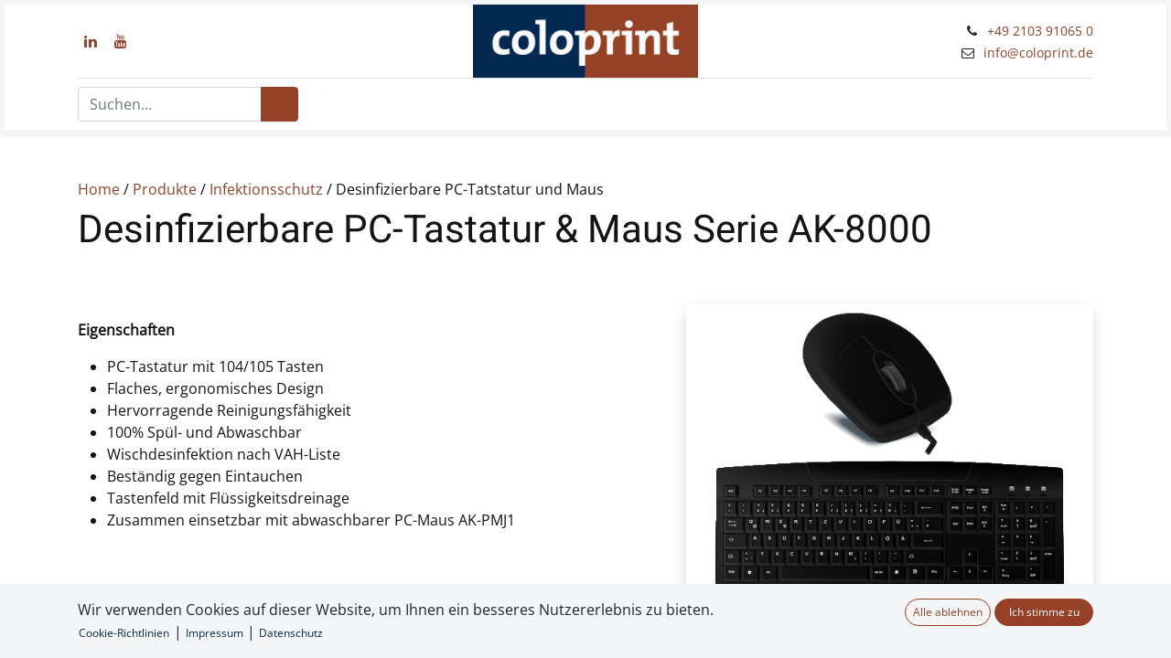

--- FILE ---
content_type: text/html; charset=utf-8
request_url: https://www.coloprint.de/desinfizierbare-pc-tatstatur-maus
body_size: 7053
content:
<!DOCTYPE html>
        
        
        
        
<html lang="de-DE" data-website-id="1" data-main-object="website.page(170,)">
    <head>
        <meta charset="utf-8"/>
        <meta http-equiv="X-UA-Compatible" content="IE=edge,chrome=1"/>
        <meta name="viewport" content="width=device-width, initial-scale=1"/>
        <meta name="generator" content="Odoo"/>
        <meta name="description" content="Abwaschbare und desinfizierbare PC Tastatur und Maus, in den Farben schwarz oder weiß. Jetzt Anfragen!"/>
            
        <meta property="og:type" content="website"/>
        <meta property="og:title" content="Desinfizierbare PC-Tastatur und Maus | coloprint.de"/>
        <meta property="og:site_name" content="www.coloprint.de"/>
        <meta property="og:url" content="https://www.coloprint.de/desinfizierbare-pc-tatstatur-maus"/>
        <meta property="og:image" content="https://www.coloprint.de/web/image/website/1/logo?unique=4ca5b48"/>
        <meta property="og:description" content="Abwaschbare und desinfizierbare PC Tastatur und Maus, in den Farben schwarz oder weiß. Jetzt Anfragen!"/>
            
        <meta name="twitter:card" content="summary_large_image"/>
        <meta name="twitter:title" content="Desinfizierbare PC-Tastatur und Maus | coloprint.de"/>
        <meta name="twitter:image" content="https://www.coloprint.de/web/image/website/1/logo/300x300?unique=4ca5b48"/>
        <meta name="twitter:description" content="Abwaschbare und desinfizierbare PC Tastatur und Maus, in den Farben schwarz oder weiß. Jetzt Anfragen!"/>
        
        <link rel="canonical" href="https://www.coloprint.de/desinfizierbare-pc-tatstatur-maus"/>
        
        <link rel="preconnect" href="https://fonts.gstatic.com/" crossorigin=""/>
        <title>Desinfizierbare PC-Tastatur und Maus | coloprint.de</title>
        <link type="image/x-icon" rel="shortcut icon" href="/web/image/website/1/favicon?unique=4ca5b48"/>
        <link rel="preload" href="/web/static/src/libs/fontawesome/fonts/fontawesome-webfont.woff2?v=4.7.0" as="font" crossorigin=""/>
        <link type="text/css" rel="stylesheet" href="/web/assets/15894-4ab5ef7/1/web.assets_frontend.min.css" data-asset-bundle="web.assets_frontend" data-asset-version="4ab5ef7"/>
        <script id="web.layout.odooscript" type="text/javascript">
            var odoo = {
                csrf_token: "5d7901aa2e50454b563241fa22660b187629f137o1800423743",
                debug: "",
            };
        </script>
        <script type="text/javascript">
            odoo.__session_info__ = {"is_admin": false, "is_system": false, "is_website_user": true, "user_id": false, "is_frontend": true, "profile_session": null, "profile_collectors": null, "profile_params": null, "show_effect": false, "bundle_params": {"lang": "en_US", "website_id": 1}, "translationURL": "/website/translations", "cache_hashes": {"translations": "b55733a7991025d3be13df211d98bde47c2e3861"}, "geoip_country_code": null, "geoip_phone_code": null, "lang_url_code": "de"};
            if (!/(^|;\s)tz=/.test(document.cookie)) {
                const userTZ = Intl.DateTimeFormat().resolvedOptions().timeZone;
                document.cookie = `tz=${userTZ}; path=/`;
            }
        </script>
        <script defer="defer" type="text/javascript" src="/web/assets/15857-f23d3b8/1/web.assets_frontend_minimal.min.js" data-asset-bundle="web.assets_frontend_minimal" data-asset-version="f23d3b8"></script>
        <script defer="defer" type="text/javascript" data-src="/web/assets/15895-f8c6b93/1/web.assets_frontend_lazy.min.js" data-asset-bundle="web.assets_frontend_lazy" data-asset-version="f8c6b93"></script>
        
        
    </head>
    <body>
        <div id="wrapwrap" class="   ">
                <header id="top" data-anchor="true" data-name="Header" class="  o_header_fixed">
                    
    <nav data-name="Navbar" class="navbar navbar-expand-lg navbar-light o_colored_level o_cc flex-lg-column shadow-sm py-0">
        
            <div id="top_menu_container" class="container align-items-center flex-lg-column flex-wrap">
                <div class="d-flex flex-lg-row justify-content-between w-100 align-items-center flex-wrap flex-lg-nowrap">
                    
                    <div class="o_header_centered_logo">
                        <div class="oe_structure oe_structure_solo" id="oe_structure_header_vertical_1">
            <section class="s_text_block o_colored_level" data-snippet="s_text_block" data-name="Text" style="background-image: none;">
                <div class="container">
                    <div class="s_social_media o_not_editable no_icon_color" data-snippet="s_social_media" data-name="Social Media">
                        <h6 class="s_social_media_title d-none">Folgen Sie uns</h6>
<a href="/website/social/linkedin" class="s_social_media_linkedin" target="_blank">
                            <i class="fa fa-linkedin m-1 o_editable_media text-o-color-1"></i>
                        </a>
<a href="/website/social/youtube" class="s_social_media_youtube" target="_blank">
                            <i class="fa m-1 o_editable_media fa-youtube text-o-color-1"></i>
                        </a>
</div>
                </div>
            </section>
        </div>
    </div>
                    
    <a href="/" class="navbar-brand logo m-0">
            
            <span role="img" aria-label="Logo of www.coloprint.de" title="www.coloprint.de"><img src="/web/image/website/1/logo/www.coloprint.de?unique=4ca5b48" class="img img-fluid" width="95" height="40" alt="www.coloprint.de" loading="lazy"/></span>
        </a>
    
                    
                    <div class="o_header_centered_logo text-end">
                        <div class="oe_structure oe_structure_solo" id="oe_structure_header_vertical_2">
            <section class="s_text_block o_colored_level" data-snippet="s_text_block" data-name="Text" style="background-image: none;">
                <div class="container">
                    <small><i class="fa fa-1x fa-fw fa-phone me-2"></i><a href="tel:+49 2103 91065 0" data-bs-original-title="" title=""><font class="text-o-color-1">+49 2103 91065 0</font></a></small></div>
            </section><section class="s_text_block o_colored_level" data-snippet="s_text_block" data-name="Text" style="background-image: none;">
                <div class="container">
                    <small><i class="fa fa-envelope-o fa-1x fa-fw me-2" data-bs-original-title="" title="" aria-describedby="tooltip66826"></i><a href="mailto:info@coloprint.de" data-bs-original-title="" title=""><font class="text-o-color-1">​info@coloprint.de</font></a></small></div>
            </section>
        </div>
    </div>
                    
                    
    <button type="button" data-bs-toggle="collapse" data-bs-target="#top_menu_collapse" class="navbar-toggler my-3">
        <span class="navbar-toggler-icon o_not_editable"></span>
    </button>
                </div>
                <div class="d-lg-flex flex-lg-row align-items-center w-100">
                    
                    <div id="top_menu_collapse" class="collapse navbar-collapse flex-wrap">
                        <div class="oe_structure oe_structure_solo w-100" id="oe_structure_header_vertical_3">
            <section class="s_text_block" data-snippet="s_text_block" data-name="Text">
                <div class="container">
                    <div class="s_hr w-100 text-start pt0 pb0" data-name="Separator">
                        <hr class="w-100 mx-auto" style="border-top-width: 1px; border-top-style: solid; border-color: var(--300);"/>
                    </div>
                </div>
            </section>
        </div>
    
                        
            <div id="eq-search-dropdown">
                <form role="search" class="search-box search_class" onSubmit="return false;">
                    <div class="input-group">
                        <input type="text" name="eq_website_search" placeholder="Suchen..." class="form-control" id="eq_website_search" autocomplete="off"/>
                        <button type="button" id="eq_button_search" class="btn btn-primary oe_search_button" aria-label="Suchen" title="Suchen"><i class="fa fa-search"></i></button>
                    </div>
                </form>
            </div>
    <ul id="top_menu" role="menu" class="nav navbar-nav o_menu_loading mx-auto order-first order-lg-5">
        
                            
    <li class="nav-item dropdown  position-static">
        <a data-bs-toggle="dropdown" href="#" class="nav-link dropdown-toggle o_mega_menu_toggle">
            <span>Produkte</span>
        </a>
        <div data-name="Mega Menu" class="dropdown-menu o_mega_menu dropdown-menu-right o_no_parent_editor dropdown-menu-start">



















































<section class="s_mega_menu_multi_menus py-4 o_colored_level o_cc o_cc1" data-name="Multi-Menus" style="background-image: none;">
<div class="container">
<div class="row">
<div class="py-2 text-center pt40 o_colored_level col-lg-2">
<nav class="nav flex-column"><a href="/kriminaltechnik" class="nav-link" data-name="Menu Item" title="" style="text-align: left;" data-bs-original-title="">➔ Produktübersicht </a><a href="/produktneuheiten" class="nav-link" data-name="Menu Item" title="" style="text-align: left;" data-bs-original-title="">➔ Produktneuheiten </a></nav></div>
<div class="py-2 text-center col-lg-3 o_colored_level">
<h3 style="text-align: left; "><span style="font-weight: normal;">Spurensicherung</span></h3>
<nav class="nav flex-column">
<a href="/fingerspurensicherung" class="nav-link" data-name="Menu Item" title="" aria-describedby="tooltip598204" style="text-align: left;" data-bs-original-title="">Fingerspurensicherung</a>
<a href="/blutspurensicherung" class="nav-link" data-name="Menu Item" title="" aria-describedby="tooltip59812" style="text-align: left;" data-bs-original-title="">Blutspurensicherung</a>
<a href="/biologische-spurensicherung" class="nav-link" data-name="Menu Item" title="" aria-describedby="tooltip388871" style="text-align: left;" data-bs-original-title="">Biologische Spurensicherung</a><a href="/schmauchspurensicherung" class="nav-link" data-name="Menu Item" title="" aria-describedby="tooltip388871" style="text-align: left;" data-bs-original-title="">Schmauchspurensicherung</a><a href="/spurfix-unfall-spurensicherung" class="nav-link" data-name="Menu Item" title="" aria-describedby="tooltip388871" style="text-align: left;" data-bs-original-title="">SPURFIX Unfall Spurensicherung</a><a href="/formspuren" class="nav-link" data-name="Menu Item" title="" aria-describedby="tooltip388871" style="text-align: left;" data-bs-original-title="">Formspuren</a>
</nav>
</div>
<div class="py-2 text-center col-lg-3 o_colored_level">
<h3 style="text-align: left;"><span style="font-weight: normal;">Kriminaltechnische Geräte</span></h3>
<nav class="nav flex-column">
<a href="/forenscope-loesungen" class="nav-link" data-name="Menu Item" style="text-align: left;" title="" aria-describedby="tooltip91491" data-bs-original-title="">FORENSCOPE® Lösungen</a>
<a href="/tatort-laserscanner" class="nav-link" data-name="Menu Item" style="text-align: left;" title="" data-bs-original-title="">FARO® 3D Laserscanner</a>
<a href="/tatortbeleuchtung" class="nav-link" data-name="Menu Item" title="" aria-describedby="tooltip643687" style="text-align: left;" data-bs-original-title="">Tatort-Beleuchtungs-Systeme</a><a href="/forensische-lichtquellen" class="nav-link" data-name="Menu Item" title="" aria-describedby="tooltip643687" style="text-align: left;" data-bs-original-title="">Forensische Lichtquellen</a><a href="/labconco-systeme" class="nav-link" data-name="Menu Item" title="" style="text-align: left;" data-bs-original-title="">LABCONCO Systeme</a><a href="/vmd-hochvakuum-metall-bedampfung" class="nav-link" data-name="Menu Item" title="" style="text-align: left;" data-bs-original-title="">Hochvakuum-Metall-Bedampfung</a><a href="/ballistische-wassertanks" class="nav-link" data-name="Menu Item" title="" style="text-align: left;" data-bs-original-title="">Ballistische Wassertanks</a><a href="/dokumentenpruefung" class="nav-link" data-name="Menu Item" title="" style="text-align: left;" data-bs-original-title="">Dokumentenprüfung</a>
</nav>
</div><div class="py-2 text-center col-lg-3 o_colored_level">
<h3 style="text-align: left;"><span style="font-weight: normal;">Weitere Produkte</span></h3>
<nav class="nav flex-column">
<a href="/drogenschnelltests" class="nav-link" data-name="Menu Item" style="text-align: left;" title="" data-bs-original-title="">Drogenschnelltests</a>
<a href="/schutzausruestung" class="nav-link" data-name="Menu Item" style="text-align: left;" title="" aria-describedby="tooltip728471" data-bs-original-title="">Schutzausrüstung</a>
<a href="/tatort-markierung" class="nav-link" data-name="Menu Item" style="text-align: left;" title="" data-bs-original-title="">Tatort-Markierung</a><a href="/it-forensik" class="nav-link" data-name="Menu Item" style="text-align: left;" title="" data-bs-original-title="">IT-Forensik</a><a href="/verpackungsmaterial" class="nav-link" data-name="Menu Item" style="text-align: left;" title="" data-bs-original-title="">Verpackungsmaterial</a><a href="/tatort-hilfsmittel" class="nav-link" data-name="Menu Item" style="text-align: left;" title="" data-bs-original-title="">Tatort-Hilfsmittel</a><a href="/laborbedarf" class="nav-link" data-name="Menu Item" style="text-align: left;" title="" data-bs-original-title="">Laborbedarf</a>
<a href="/reinigungsmittel" class="nav-link" data-name="Menu Item" style="text-align: left;" title="" data-bs-original-title="">Reinigungsmittel</a><a href="/infektionsschutz" class="nav-link" data-name="Menu Item" style="text-align: left;" title="" aria-describedby="tooltip728471" data-bs-original-title="">Infektionsschutz</a></nav>
</div>
</div>
</div>
</section>

</div>
    </li>
    <li class="nav-item dropdown  position-static">
        <a data-bs-toggle="dropdown" href="#" class="nav-link dropdown-toggle o_mega_menu_toggle">
            <span>Unternehmen</span>
        </a>
        <div data-name="Mega Menu" class="dropdown-menu o_mega_menu dropdown-menu-right o_no_parent_editor dropdown-menu-start">











<section class="s_mega_menu_multi_menus py-4 o_colored_level o_cc o_cc1" data-name="Multi-Menus" style="background-image: none;">
<div class="container">
<div class="row">
<div class="col-lg-3 py-2 text-center o_colored_level"><nav class="nav flex-column"><span style="text-align: left;"><h3><span style="font-weight: normal;">Unternehmen</span></h3></span><a href="/unternehmen" class="nav-link" data-name="Menu Item" title="" aria-describedby="tooltip663502" style="text-align: left;" data-bs-original-title="">Unternehmen</a><a href="/katalog" class="nav-link" data-name="Menu Item" title="" aria-describedby="tooltip366298" style="text-align: left;" data-bs-original-title="">Katalog</a><a href="/glossar" class="nav-link" data-name="Menu Item" title="" aria-describedby="tooltip783132" style="text-align: left;" data-bs-original-title="">Glossar</a></nav></div>
<div class="col-lg-3 py-2 text-center pt40 o_colored_level"><nav class="nav flex-column"><a href="/messen-seminare" class="nav-link" data-name="Menu Item" title="" aria-describedby="tooltip21092" style="text-align: left;" data-bs-original-title="">Messen und Seminare</a><a href="/presse" class="nav-link" data-name="Menu Item" title="" aria-describedby="tooltip272908" style="text-align: left;" data-bs-original-title="">Presse</a></nav></div>
</div>
</div>
</section>

</div>
    </li>
    <li role="presentation" class="nav-item">
        <a role="menuitem" href="/kriminaltechnik-online-shop" class="nav-link ">
            <span>Online Shop</span>
        </a>
    </li>
    <li class="nav-item dropdown  position-static">
        <a data-bs-toggle="dropdown" href="#" class="nav-link dropdown-toggle o_mega_menu_toggle">
            <span>Kontakt</span>
        </a>
        <div data-name="Mega Menu" class="dropdown-menu o_mega_menu dropdown-menu-right o_no_parent_editor dropdown-menu-start">





<section class="s_mega_menu_multi_menus py-4 o_colored_level o_cc o_cc1" data-name="Multi-Menus" style="background-image: none;">
<div class="container">
<div class="row">
<div class="py-2 text-center col-lg-11 o_colored_level">
<h3 style="text-align: left; "><span style="font-weight: normal;">Kontakt</span></h3>
<nav class="nav flex-column">
<a href="/contactus" class="nav-link" data-name="Menu Item" title="" style="text-align: left;" data-bs-original-title="">Kontakt</a>
<a href="/ansprechpartner" class="nav-link" data-name="Menu Item" title="" aria-describedby="tooltip242420" style="text-align: left;" data-bs-original-title="">Ansprechpartner</a>
<a href="https://news.coloprint.de/f/26235-130369/" class="nav-link" data-name="Menu Item" title="" aria-describedby="tooltip984854" style="text-align: left;" target="_blank" data-bs-original-title="">Newsletter</a>
</nav>
</div>
</div>
</div>
</section>

</div>
    </li>
    <li role="presentation" class="nav-item">
        <a role="menuitem" href="/workshops-schulungen" class="nav-link ">
            <span>Workshops und Schulungen</span>
        </a>
    </li>
                            
                            
        
        
                        
    </ul>
                        
                        
                    </div>
                </div>
            </div>
        
    </nav>
    
        </header>
                <main>
                    
    <div id="wrap" class="oe_structure oe_empty">
      <section class="s_page_header pt32 pb32" style="" data-name="Page header">
        <div class="container">
          <div class="row">
            <div class="col-lg-12 pt16" style=""><a href="/">Home</a> / <a href="/kriminaltechnik">Produkte</a> / <a href="/infektionsschutz">Infektionsschutz</a> / Desinfizierbare PC-Tatstatur und Maus</div>
            <div class="col-lg-12 s_title pt8 pb16">
              <h1 class="s_title_default">
                Desinfizierbare PC-Tastatur &amp; Maus Serie AK-8000
              </h1>
            </div>
          </div>
        </div>
      </section>
      <section class="s_text_image" data-name="Text - Image">
        <div class="container">
          <div class="row">
            <div class="mb0 mt16 col-lg-7">
              <p style="text-align: justify;">
                <b>Eigenschaften</b>
              </p>
              <ul>
                <li>
                  <p style="text-align: justify;">PC-Tastatur mit 104/105 Tasten</p>
                </li>
                <li>
                  <p style="text-align: justify;">Flaches, ergonomisches Design</p>
                </li>
                <li>
                  <p style="text-align: justify;">Hervorragende Reinigungsfähigkeit</p>
                </li>
                <li>
                  <p style="text-align: justify;">100% Spül- und Abwaschbar</p>
                </li>
                <li>
                  <p style="text-align: justify;">Wischdesinfektion nach VAH-Liste</p>
                </li>
                <li>
                  <p style="text-align: justify;">Beständig gegen Eintauchen</p>
                </li>
                <li>
                  <p style="text-align: justify;">Tastenfeld mit Flüssigkeitsdreinage</p>
                </li>
                <li>
                  <p style="text-align: justify;">Zusammen einsetzbar mit abwaschbarer PC-Maus AK-PMJ1</p>
                </li>
              </ul>
            </div>
            <div class="mb0 mt0 col-lg-5">
              <img class="img mb16 rounded d-block shadow img-fluid float-start" src="/web/image/2770/desinfizierbare-tastatur-maus.jpeg" alt="Desinfizierbare PC-Tastatur &amp; Maus Serie AK-8000" title="Desinfizierbare PC-Tastatur &amp; Maus Serie AK-8000" data-bs-original-title="Desinfizierende Reinigungstücher" loading="lazy"/>
            </div>
          </div>
        </div>
      </section>
      <section class="pt32 pb32" data-name="Title">
        <div class="container">
          <div class="row s_nb_column_fixed">
            <div class="col-lg-12 s_title pt16 pb16" style="text-align: center;">
              <h2 class="s_title_default" style="text-align: left; ">
                <font style="" class="o_default_snippet_text">Desinfizierbare PC-Tastatur - schwarz</font>
              </h2>
            </div>
          </div>
        </div>
      </section>
      <section class="s_image_text">
        <div class="container">
          <div class="row">
            <div class="mb0 mt16 col-lg-4">
              <img class="img-fluid mb16 rounded shadow d-block mx-auto img" src="/web/image/2771/desinfizierbare-tastatur-schwarz.jpeg" alt="Desinfizierbare PC-Tastatur - schwarz" title="Desinfizierbare PC-Tastatur - schwarz" data-bs-original-title="Desinfizierende Reinigungstücher" loading="lazy"/>
            </div>
            <div class="mb16 mt16 col-lg-6">
              <ul>
                <li>
                  <p>PC-Tastatur abwaschbar schwarz</p>
                </li>
                <li>
                  <p>Serie AK-8000</p>
                </li>
                <li>
                  <p>105 Tasten Standardlayout</p>
                </li>
                <li>
                  <p>deutsch, USB-Anschluss,</p>
                </li>
                <li>
                  <p>beständig gegen Eintauchen</p>
                </li>
                <li>
                  <p>Tastenfeld mit Flüssigkeitsdrainage</p>
                </li>
              </ul>
              <p><a href="mailto:info@coloprint.de?subject=HP%20Anfrage%20Desinfizierbare%20PC-Tastatur%20schwarz" class="btn btn-primary" target="_blank" style="cursor: pointer; line-height: 1.42857; user-select: none; position: relative; overflow: hidden;">ANGEBOT ANFORDERN</a>&nbsp;</p>
            </div>
          </div>
        </div>
      </section>
      <section class="louma">
        <div class="separator"></div>
      </section>
      <section class="pt32 pb32" data-name="Title">
        <div class="container">
          <div class="row s_nb_column_fixed">
            <div class="col-lg-12 s_title pt16 pb16" style="text-align: center;">
              <h2 class="s_title_default" style="text-align: left; ">
                <font style="" class="o_default_snippet_text">Desinfizierbare PC-Tastatur - weiß</font>
              </h2>
            </div>
          </div>
        </div>
      </section>
      <section class="s_image_text">
        <div class="container">
          <div class="row">
            <div class="mb0 mt16 col-lg-4">
              <img class="img-fluid mb16 rounded shadow d-block mx-auto img" src="/web/image/2772/desinfizierbare-tastatur-weis.jpeg" alt="Desinfizierbare PC-Tastatur - weiß" title="Desinfizierbare PC-Tastatur - weiß" data-bs-original-title="Desinfizierbare PC-Tastatur - schwarz" loading="lazy"/>
            </div>
            <div class="mb16 mt16 col-lg-6">
              <ul>
                <li>
                  <p>PC-Tastatur abwaschbar weiß</p>
                </li>
                <li>
                  <p>Serie AK-8000</p>
                </li>
                <li>
                  <p>105 Tasten Standardlayout</p>
                </li>
                <li>
                  <p>deutsch, USB-Anschluss,</p>
                </li>
                <li>
                  <p>beständig gegen Eintauchen</p>
                </li>
                <li>
                  <p>Tastenfeld mit Flüssigkeitsdrainage</p>
                </li>
              </ul>
              <p><a href="mailto:info@coloprint.de?subject=HP%20Anfrage%20Desinfizierbare%20PC-Tastatur%20weiß" class="btn btn-primary" target="_blank" style="cursor: pointer; line-height: 1.42857; user-select: none; position: relative; overflow: hidden;">ANGEBOT ANFORDERN</a>&nbsp;</p>
            </div>
          </div>
        </div>
      </section>
      <section class="louma">
        <div class="separator"></div>
      </section>
      <section class="pt32 pb32" data-name="Title">
        <div class="container">
          <div class="row s_nb_column_fixed">
            <div class="col-lg-12 s_title pt16 pb16" style="text-align: center;">
              <h2 class="s_title_default" style="text-align: left; ">
                <font style="">Desinfizierbare Computer-Maus - schwarz</font>
              </h2>
            </div>
          </div>
        </div>
      </section>
      <section class="s_image_text" style="">
        <div class="container">
          <div class="row">
            <div class="mb0 mt16 col-lg-4">
              <img class="img-fluid mb16 rounded shadow d-block mx-auto img" src="/web/image/2773/desinfizierbare-maus-schwarz.jpeg" alt="Desinfizierbare Computer-Maus - schwarz" title="Desinfizierbare Computer-Maus - schwarz" data-bs-original-title="Desinfizierbare PC-Tastatur - weiß" loading="lazy"/>
            </div>
            <div class="mb16 mt16 col-lg-6">
              <ul>
                <li>
                  <p>abwaschbare Maus für PC-Tastatur 120450-S der Serie AK-8000</p>
                </li>
                <li>
                  <p>IP 68</p>
                </li>
                <li>
                  <p>1000 dpi optisch Abtastung,</p>
                </li>
                <li>
                  <p>2 Maustasten, Scrollrad,</p>
                </li>
                <li>
                  <p>USB-Schnittstelle</p>
                </li>
              </ul>
              <p><a href="mailto:info@coloprint.de?subject=HP%20Anfrage%20Desinfizierbare%20Computer-Maus%20schwarz" class="btn btn-primary" target="_blank" style="cursor: pointer; line-height: 1.42857; user-select: none; position: relative; overflow: hidden;">ANGEBOT ANFORDERN</a>&nbsp;</p>
            </div>
          </div>
        </div>
      </section>
      <section class="louma">
        <div class="separator"></div>
      </section>
      <section class="pt32 pb32" data-name="Title">
        <div class="container">
          <div class="row s_nb_column_fixed">
            <div class="col-lg-12 s_title pt16 pb16" style="text-align: center;">
              <h2 class="s_title_default" style="text-align: left; ">
                <font style="" class="o_default_snippet_text">Desinfizierbare Computer-Maus - weiß</font>
              </h2>
            </div>
          </div>
        </div>
      </section>
      <section class="s_image_text">
        <div class="container">
          <div class="row">
            <div class="mb0 mt16 col-lg-4">
              <img class="img-fluid mb16 rounded shadow d-block mx-auto img" src="/web/image/2774/desinfizierbare-maus-weis.jpeg" alt="Desinfizierbare Computer-Maus - weiß" title="Desinfizierbare Computer-Maus - weiß" data-bs-original-title="Desinfizierbare Computer-Maus - schwarz" loading="lazy"/>
            </div>
            <div class="mb16 mt16 col-lg-6">
              <ul>
                <li>
                  <p>abwaschbare Maus für PC-Tastatur 120450-S der Serie AK-8000</p>
                </li>
                <li>
                  <p>IP 68</p>
                </li>
                <li>
                  <p>1000 dpi optisch Abtastung,</p>
                </li>
                <li>
                  <p>2 Maustasten, Scrollrad,</p>
                </li>
                <li>
                  <p>USB-Schnittstelle</p>
                </li>
              </ul>
              <table class="table table-bordered" style="background-color: rgb(255, 255, 255);">
                <tbody>
                  <tr>
                    <td style="line-height: 1.42857;">
                      <span style="font-weight: 700;">Inhalt</span>
                    </td>
                  </tr>
                  <tr>
                    <td style="line-height: 1.42857;">1 Maus</td>
                  </tr>
                </tbody>
              </table>
              <p><a href="mailto:info@coloprint.de?subject=HP%20Anfrage%20Desinfizierbare%20Computer-Maus%20weiß" class="btn btn-primary" target="_blank" style="cursor: pointer; line-height: 1.42857; user-select: none; position: relative; overflow: hidden;">ANGEBOT ANFORDERN</a>&nbsp;</p>
            </div>
          </div>
        </div>
      </section>
    </div>
  
                </main>
                <footer id="bottom" data-anchor="true" data-name="Footer" class="o_footer o_colored_level o_cc ">
                    <div id="footer" class="oe_structure oe_structure_solo">
      <section class="s_text_block pt16 pb0" data-name="Text block" style="background-image: none;">
        <div class="container">
          <div class="row">
            <div class="pt16 col-lg-1">
              <a href="/agb">AGB</a>
              <ul class="list-unstyled"></ul>
            </div>
            <div class="pt16 col-lg-2">
              <a href="/einkaufsbedingungen">Einkaufsbedingungen</a>
              <ul class="list-unstyled"></ul>
            </div>
            <div class="pt16 col-lg-2 o_colored_level">
              <a href="/datenschutz">Datenschutzerklärung</a>
              <ul class="list-unstyled"></ul>
            </div>
            
            <div class="pt16 col-lg-2">
              <a href="/impressum">Impressum</a>
              <ul class="list-unstyled"></ul>
            </div>
          </div>
        </div>
      </section>
    </div>
  <div class="o_footer_copyright o_colored_level o_cc" data-name="Copyright">
                        <div class="container py-3">
                            <div class="row">
                                <div class="col-sm text-center text-sm-start text-muted">
                                    <span class="me-2 o_footer_copyright_name">Copyright © Coloprint GmbH</span>
        
        
    </div>
                                <div class="col-sm text-center text-sm-end o_not_editable">
                                </div>
                            </div>
                        </div>
                    </div>
                </footer>
        <div id="website_cookies_bar" class="s_popup o_snippet_invisible o_no_save d-none" data-name="Cookies Bar" data-vcss="001" data-invisible="1">
            <div class="modal s_popup_bottom s_popup_no_backdrop o_cookies_discrete modal_shown" data-show-after="500" data-display="afterDelay" data-consents-duration="999" data-bs-focus="false" data-bs-backdrop="false" data-bs-keyboard="false" tabindex="-1" style="display: none;" aria-hidden="true">
                <div class="modal-dialog d-flex s_popup_size_full">
                    <div class="modal-content oe_structure">
                        
                        <section class="o_colored_level o_cc o_cc2" style="background-image: none;">
                            <div class="container">
                                <div class="row">
                                    <div class="col-lg-8 pt16 o_colored_level">
                                        <p>
                                            <span class="pe-1">Wir verwenden Cookies auf dieser Website, um Ihnen ein besseres Nutzererlebnis zu bieten.</span>
                                            <a href="/cookie-policy" class="o_cookies_bar_text_policy btn btn-link btn-sm px-0">Cookie-Richtlinien</a>&nbsp;| <span style="font-size: 12px;"><a href="/impressum">Impressum</a></span> | <span style="font-size: 12px;"><a href="/datenschutz">Datenschutz</a></span></p>
                                    </div>
                                    <div class="col-lg-4 text-end pt16 pb16 o_colored_level">
                                        <a href="#" id="cookies-consent-essential" role="button" class="js_close_popup btn btn-outline-primary rounded-circle btn-sm px-2" data-bs-original-title="" title="">Alle ablehnen</a>
                                        <a href="#" id="cookies-consent-all" role="button" class="js_close_popup btn btn-fill-primary rounded-circle btn-sm" data-bs-original-title="" title="">Ich stimme zu</a>
                                    </div>
                                </div>
                            </div>
                        </section>
                    </div>
                </div>
            </div>
        </div>
                <div id="eq_show_cookies_bar" data-show-after="100" style="     display: inline-block;     border: 1px solid black;     position: fixed;     z-index: 1000;     bottom: 20px;     right: 30px;     border-radius: 50em;     background-color: white;     opacity: 0.5;">
                    <a href="#" id="eq_show_cookies_bar_button" role="button" class="btn-sm"><i class="fa fa-cog" style="    color: black;    font-size: 1.5em;    margin: 0.1em 0.3em;" contenteditable="false"></i></a>
                </div>
            </div>
        <style>

            body {
                color: #141414;
            }

            body a,
            .o_form_view .o_form_uri,
            .o_form_view .oe_button_box .oe_stat_button .o_button_icon {
                color: #A63F23;
            }

            .o_list_view .text-info {
                color: #A63F23 !important;
            }

            body a:hover,
            .o_form_view .o_form_uri:hover,
            .o_form_view .oe_button_box .oe_stat_button .o_button_icon:hover {
                color: darken(#A63F23,20%);
            }

            .o_main_navbar {
                background: #b02a0f !important;
                border-bottom: 1px solid #b02a0f !important;
            }

            .o_main_navbar > ul > li > a,
            .o_main_navbar > ul > li > label,
            .o_main_navbar > .o_menu_brand {
                color: #FFFFFF !important;
            }

            .o_main_navbar > ul > li > a:hover,
            .o_main_navbar > ul > li > label:hover,
            .o_main_navbar > a:hover, .o_main_navbar > a:focus,
            .o_main_navbar > button:hover, .o_main_navbar > button:focus,
            .o_main_navbar > ul > li.o_extra_menu_items.show > ul > li > a.dropdown-toggle,
            .o_main_navbar .show .dropdown-toggle,
            .navbar-default .navbar-nav > .active > a,
            .navbar-default .navbar-nav > .active > a:hover,
            .navbar-default .navbar-nav > .active > a:focus,
            .navbar-default .navbar-nav > .open > a,
            .navbar-default .navbar-nav > .open > a:hover,
            .navbar-default .navbar-nav > .open > a:focus {
                background: #efdcdc;
                color: #7a1307 !important;
            }

            .o_menu_apps .dropdown-menu a.o_app i.o-app-icon,
            #sidebar .eq_new_icons i.o-app-icon {
                color:#8f422f;
            }

            .text-muted {
                color: #858585 !important;
            }

            .btn-primary {
                color: #FFFFFF;
                background: #b5381c;
                border-color: #b5381c;
            }

            .btn-primary:hover,
            .btn-primary:focus,
            .btn-primary.focus,
            .btn-primary:not(:disabled):not(.disabled):active,
            .btn-primary:not(:disabled):not(.disabled).active,
            .show > .btn-primary.dropdown-toggle {
                color: #FFFFFF !important;
                background: #b5381c !important;
                filter: brightness(90%);
            }

            .btn-secondary {
                color: #90440e;
                background: #CFCFCF;
            }
            
            .btn-secondary:hover,
            .btn-secondary:focus,
            .btn-secondary.focus,
            .btn-secondary:not(:disabled):not(.disabled):active,
            .btn-secondary:not(:disabled):not(.disabled).active,
            .show > .btn-secondary.dropdown-toggle {
                color: #90440e !important;
                background: #CFCFCF !important;
                filter: brightness(90%);
            }

            .o_field_statusbar > .o_statusbar_status > .o_arrow_button.o_arrow_button_current.disabled {
                background-color: #b02a0f !important;
            }

            .o_field_statusbar > .o_statusbar_status > .o_arrow_button.o_arrow_button_current.disabled:after, .o_field_statusbar > .o_statusbar_status > .o_arrow_button.o_arrow_button_current.disabled:before {
                border-left-color: #b02a0f !important;
            }

            .btn-fill-odoo, .btn-odoo {
                color: #FFFFFF;
                background-color: #b5381c;
                border-color: #b5381c;
                box-shadow: 0;
            }

            
                .dropdown-menu-custom {
                    background:url(/web_responsive/static/src/components/apps_menu/../../img/home-menu-bg-overlay.svg), linear-gradient(to bottom,#b02a0f,#efdcdc) !important;
                    background-size: cover !important;
                    }
            
            </style>
        <style>
body a, .o_form_view .o_form_uri, .o_form_view .oe_button_box .oe_stat_button .o_button_icon {
  color: #944127;
}

 

h1, .h1 {
font-size:2.625rem;
font-weight:normal;
}
h2, .h2 {
font-size:1.875rem;
font-weight:normal;
}
h3, .h3 {
font-size:1.5rem;
font-weight:normal;
}
h4, .h4 {
font-size:1.125rem;
font-weight:normal;
}
h5, .h5 {
font-size:.875rem;
font-weight:normal;
}
h6, .h6 {
font-size:.75rem;
font-weight:normal;
}

.btn-fill-primary,
.btn-primary {
    color: #ffffff;
    background-color: #944127;
    border-color: #944127;
}
.btn-fill-primary:hover, .btn-primary:hover {
    color: #944127;
    background-color: #ffffff!important;
    border-color: #944127;
}
.btn-outline-primary {
color:#944127;
border-color:#944127
}
.btn-outline-primary:hover {
color:#fff;
background-color:#944127;
border-color:#944127
}
.btn-outline-secondary {
color:#002851;
border-color:#002851
}
.btn-outline-secondary:hover {
color:#fff;
background-color:#002851;
border-color:#002851
}
</style>
    </body>
</html>